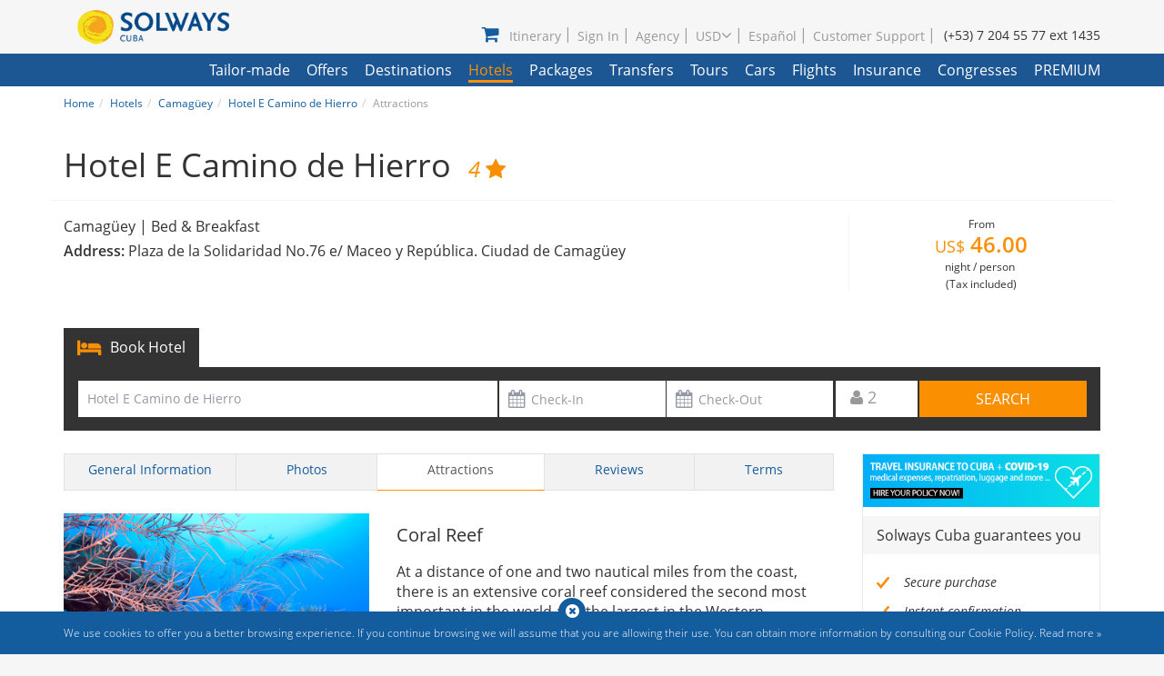

--- FILE ---
content_type: text/html; charset=UTF-8
request_url: https://www.solwayscuba.com/hotels/camaguey/hotel-e-camino-de-hierro/attractions/
body_size: 13240
content:
<!DOCTYPE html>

<html lang="en">
    <head> 
                           <link rel="alternate" type="text/html" hreflang="x-default" href="https://www.solwayscuba.com/hotels/camaguey/hotel-e-camino-de-hierro/attractions/"/>                
                                                                                                                                                                                <link rel="alternate" type="text/html" hreflang="es" href="https://www.solwayscuba.com/hoteles/camaguey/hotel-e-camino-de-hierro/atracciones/" />
                                                                            <link rel="canonical" href="https://www.solwayscuba.com/hotels/camaguey/hotel-e-camino-de-hierro/attractions/">
                      <meta charset="utf-8">
           <meta http-equiv="X-UA-Compatible" content="IE=edge">
           <meta name="viewport" content="width=device-width,initial-scale=1"> 
           <meta http-equiv="Content-Language" content="en">
                                                          
                                 <!--  METAS SOCIALES -->
                <meta property="og:locale" content="en_EN"/>
                <meta property="og:type" content="article"/>
                                <meta property="og:site_name" content="Solways Cuba Travel Agency"/>         	
                <meta property="article:publisher" content="https://www.facebook.com/CubaSolways/"/>
                <meta name="twitter:card" content="summary_large_image"/>
                <meta name="twitter:site" content="@solways_cuba"/>
                <meta name="twitter:domain" content="SolwaysCuba.com"/>
                <meta name="twitter:creator" content="@solways_cuba"/>   
                                    <meta property="og:title" content="Hotel E Camino de Hierro, Camagüey, Cuba - Attractions"/>
                    <meta property="og:description" content="Hotel E Camino de Hierro, Camagüey attractions , Cuba. Attractions near the Hotel E Camino de Hierro.."/>
                    <meta name="twitter:title" content="Hotel E Camino de Hierro, Camagüey, Cuba - Attractions"/>
                    <meta name="twitter:description" content="Hotel E Camino de Hierro, Camagüey attractions , Cuba. Attractions near the Hotel E Camino de Hierro.."/> 
                                
                <meta property="og:image" content="https://www.solwayscuba.com/dist/img/solways-cuba-travel-agency.jpg"/>
                <meta name="twitter:image:src" content="https://www.solwayscuba.com/dist/img/solways-cuba-travel-agency.jpg"/> 
            <!-- END METAS SOCIALES -->
                       <!-- Establecemos que las paginas no pueden ser cacheadas -->
           <meta http-equiv="cache-control" content="max-age=0" />
           <meta http-equiv="cache-control" content="no-cache" /> 
           <meta http-equiv="pragma" content="no-cache" />
           <meta http-equiv="expires" content="Thu, 01 Dec 1994 16:00:00 GMT" />  
           <meta http-equiv="Last-Modified" content="Thu, 01 Dec 1994 16:00:00 GMT">
           <meta name="google" content="notranslate">
                                                            <title>Hotel E Camino de Hierro, Camagüey, Cuba - Attractions</title>
                <meta name="description" content="Hotel E Camino de Hierro, Camagüey attractions , Cuba. Attractions near the Hotel E Camino de Hierro" />
                                               
                               
                  <link rel="stylesheet" href="https://static.solwayscuba.com/css/global.min.css?v=6" media="all">

       
           <link rel="stylesheet" href="https://static.solwayscuba.com/css/single.min.css?v=6" media="all">
    <link rel="stylesheet" href="https://static.solwayscuba.com/css/search.min.css?v=6" media="all">

        <!--Favicon-->
        <link rel="icon" type="image/png"  href="https://static.solwayscuba.com/img/favicon.png"/>
        <script type="93779c1333e33dcb06c4f233-text/javascript"> 
            var locate = 'en';
            var currency = {"id":2,"code":"USD","iso":840,"symbol":"US$","rate":1,"payment":"USD","payment_rate":1,"payment_iso":840}
            var conversion = false;
        </script>
        <script src="https://static.solwayscuba.com/js/jquery/jquery.min.js" type="93779c1333e33dcb06c4f233-text/javascript"></script>
        <script src="https://static.solwayscuba.com/js/common.min.js?v=6" type="93779c1333e33dcb06c4f233-text/javascript"></script>
                                <script type="93779c1333e33dcb06c4f233-text/javascript">
            // Picture element HTML5 shiv
            document.createElement( "picture" );
        </script>

    </head>

    <body id="top-section">
                    <header id="header" data-spy="affix" data-offset-top="40" itemscope itemtype="http://schema.org/Organization">
    <div class="container">
        <div class="row" id="header-menus">
            <div class="col-xs-8 col-sm-6 col-md-4 col-lg-3">
                <div class="col-xs-9">
                    <a class="logo" href="/" title="Solways Cuba Travel Agency"  itemprop="url">
                        <img class="img-responsive" src="https://static.solwayscuba.com/img/logo-swc.png" alt="Logo Solways Cuba" itemprop="logo">
                    </a>     
                </div>
                <div  class="col-xs-3">
                    <a class="navbar-toggle main-menu-small-btn navbar" data-toggle="collapse" data-parent="#header-menus" href="#main-menu-small">
                    <span class="button-bar bar1"></span>
                    <span class="button-bar bar2"></span>
                    <span class="button-bar bar3"></span>
                    </a>
                </div>
                <nav id="main-menu-small" class="collapse navbar">
    <ul class="menu">
      <li class="menu-item">
         <a href="/tailor-made-trips/">Tailor-made</a>
      </li>      
       <li class="menu-item"><a href="/last-minute-travel-deals/">
             Offers</a>
       </li>
       <li class="menu-item">
          <a href="/holiday-destinations/">
             Destinations          </a>
                       <a class="pull-right arrow collapsed" data-toggle="collapse" data-parent="#main-menu-small" href="#submenu-1"><i class="fa fa-angle-up"></i></a>
            <ul class="dropdown-menu sub-menu collapse" id="submenu-1">
                                                   <li class="menu-item half" style="float: left;">
                      <a href="/holiday-destinations/varadero/" title="Varadero">
                         Varadero
                      </a>
                   </li>
                                   <li class="menu-item half" style="float: left;">
                      <a href="/holiday-destinations/havana/" title="Havana">
                         Havana
                      </a>
                   </li>
                                   <li class="menu-item half" style="float: left;">
                      <a href="/holiday-destinations/cayo-santa-maria/" title="Cayo Santa María">
                         Cayo Santa María
                      </a>
                   </li>
                                   <li class="menu-item half" style="float: left;">
                      <a href="/holiday-destinations/cayo-largo/" title="Cayo Largo">
                         Cayo Largo
                      </a>
                   </li>
                                   <li class="menu-item half" style="float: left;">
                      <a href="/holiday-destinations/cayo-coco/" title="Cayo Coco">
                         Cayo Coco
                      </a>
                   </li>
                                   <li class="menu-item half" style="float: left;">
                      <a href="/holiday-destinations/cayo-guillermo/" title="Cayo Guillermo">
                         Cayo Guillermo
                      </a>
                   </li>
                                   <li class="menu-item half" style="float: left;">
                      <a href="/holiday-destinations/holguin/" title="Holguín">
                         Holguín
                      </a>
                   </li>
                                   <li class="menu-item half" style="float: left;">
                      <a href="/holiday-destinations/trinidad/" title="Trinidad">
                         Trinidad
                      </a>
                   </li>
                                   <li class="menu-item half" style="float: left;">
                      <a href="/holiday-destinations/santiago-de-cuba/" title="Santiago de Cuba">
                         Santiago de Cuba
                      </a>
                   </li>
                                   <li class="menu-item half" style="float: left;">
                      <a href="/holiday-destinations/santa-lucia-beach/" title="Santa Lucía Beach">
                         Santa Lucía Beach
                      </a>
                   </li>
                                   <li class="menu-item half" style="float: left;">
                      <a href="/holiday-destinations/camaguey/" title="Camagüey">
                         Camagüey
                      </a>
                   </li>
                                   <li class="menu-item half" style="float: left;">
                      <a href="/holiday-destinations/cienfuegos/" title="Cienfuegos">
                         Cienfuegos
                      </a>
                   </li>
                                   <li class="menu-item half" style="float: left;">
                      <a href="/holiday-destinations/cayo-levisa/" title="Cayo Levisa">
                         Cayo Levisa
                      </a>
                   </li>
                                   <li class="menu-item half" style="float: left;">
                      <a href="/holiday-destinations/playas-del-este/" title="Playas del Este">
                         Playas del Este
                      </a>
                   </li>
                                   <li class="menu-item half" style="float: left;">
                      <a href="/holiday-destinations/vinales/" title="Viñales">
                         Viñales
                      </a>
                   </li>
                                   <li class="menu-item half" style="float: left;">
                      <a href="/holiday-destinations/jibacoa/" title="Jibacoa">
                         Jibacoa
                      </a>
                   </li>
                                   <li class="menu-item half" style="float: left;">
                      <a href="/holiday-destinations/granma/" title="Granma">
                         Granma
                      </a>
                   </li>
                                   <li class="menu-item half" style="float: left;">
                      <a href="/holiday-destinations/santa-clara/" title="Santa Clara">
                         Santa Clara
                      </a>
                   </li>
                                   <li class="menu-item half" style="float: left;">
                      <a href="/holiday-destinations/artemisa/" title="Artemisa">
                         Artemisa
                      </a>
                   </li>
                                   <li class="menu-item half" style="float: left;">
                      <a href="/holiday-destinations/cayo-cruz/" title="Cayo Cruz">
                         Cayo Cruz
                      </a>
                   </li>
                                         </ul>
                 </li>
       <li class="menu-item ">
          <a href="/hotels/">Hotels</a>
                       <a class="pull-right arrow collapsed" data-toggle="collapse" data-parent="#main-menu-small" href="#submenu-2"><i class="fa fa-angle-up"></i></a>
             <ul class="dropdown-menu sub-menu collapse" id="submenu-2">
                                                   <li class="menu-item half" style="float: left;">
                      <a href="/hotels/varadero/" title="Varadero Hotels ">
                         Varadero Hotels 
                      </a>
                   </li>
                                   <li class="menu-item half" style="float: left;">
                      <a href="/hotels/havana/" title="Havana Hotels ">
                         Havana Hotels 
                      </a>
                   </li>
                                   <li class="menu-item half" style="float: left;">
                      <a href="/hotels/cayo-santa-maria/" title="Cayo Santa María Hotels ">
                         Cayo Santa María Hotels 
                      </a>
                   </li>
                                   <li class="menu-item half" style="float: left;">
                      <a href="/hotels/cayo-largo/" title="Cayo Largo Hotels ">
                         Cayo Largo Hotels 
                      </a>
                   </li>
                                   <li class="menu-item half" style="float: left;">
                      <a href="/hotels/cayo-coco/" title="Cayo Coco Hotels ">
                         Cayo Coco Hotels 
                      </a>
                   </li>
                                   <li class="menu-item half" style="float: left;">
                      <a href="/hotels/cayo-guillermo/" title="Cayo Guillermo Hotels ">
                         Cayo Guillermo Hotels 
                      </a>
                   </li>
                                   <li class="menu-item half" style="float: left;">
                      <a href="/hotels/holguin/" title="Holguín Hotels ">
                         Holguín Hotels 
                      </a>
                   </li>
                                   <li class="menu-item half" style="float: left;">
                      <a href="/hotels/trinidad/" title="Trinidad Hotels ">
                         Trinidad Hotels 
                      </a>
                   </li>
                                   <li class="menu-item half" style="float: left;">
                      <a href="/hotels/santiago-de-cuba/" title="Santiago de Cuba Hotels ">
                         Santiago de Cuba Hotels 
                      </a>
                   </li>
                                   <li class="menu-item half" style="float: left;">
                      <a href="/hotels/santa-lucia-beach/" title="Santa Lucía Beach Hotels ">
                         Santa Lucía Beach Hotels 
                      </a>
                   </li>
                                   <li class="menu-item half" style="float: left;">
                      <a href="/hotels/camaguey/" title="Camagüey Hotels ">
                         Camagüey Hotels 
                      </a>
                   </li>
                                   <li class="menu-item half" style="float: left;">
                      <a href="/hotels/cienfuegos/" title="Cienfuegos Hotels ">
                         Cienfuegos Hotels 
                      </a>
                   </li>
                                   <li class="menu-item half" style="float: left;">
                      <a href="/hotels/playas-del-este/" title="Playas del Este Hotels ">
                         Playas del Este Hotels 
                      </a>
                   </li>
                                   <li class="menu-item half" style="float: left;">
                      <a href="/hotels/cayo-levisa/" title="Cayo Levisa Hotels ">
                         Cayo Levisa Hotels 
                      </a>
                   </li>
                                   <li class="menu-item half" style="float: left;">
                      <a href="/hotels/vinales/" title="Viñales Hotels ">
                         Viñales Hotels 
                      </a>
                   </li>
                                   <li class="menu-item half" style="float: left;">
                      <a href="/hotels/jibacoa/" title="Jibacoa Hotels ">
                         Jibacoa Hotels 
                      </a>
                   </li>
                                   <li class="menu-item half" style="float: left;">
                      <a href="/hotels/granma/" title="Granma Hotels ">
                         Granma Hotels 
                      </a>
                   </li>
                                   <li class="menu-item half" style="float: left;">
                      <a href="/hotels/santa-clara/" title="Santa Clara Hotels ">
                         Santa Clara Hotels 
                      </a>
                   </li>
                                   <li class="menu-item half" style="float: left;">
                      <a href="/hotels/artemisa/" title="Artemisa Hotels ">
                         Artemisa Hotels 
                      </a>
                   </li>
                                   <li class="menu-item half" style="float: left;">
                      <a href="/hotels/cayo-cruz/" title="Cayo Cruz Hotels ">
                         Cayo Cruz Hotels 
                      </a>
                   </li>
                             </ul>
                 </li>
       <li class="menu-item ">
          <a href="/vacation-packages/">Packages</a>
                       <a class="pull-right arrow collapsed" data-toggle="collapse" data-parent="#main-menu-small" href="#submenu-3"><i class="fa fa-angle-up"></i></a>
             <ul class="dropdown-menu sub-menu collapse" id="submenu-3">
                                                   <li class="menu-item " style="float: left;">
                      <a href="/vacation-packages/52/events/" title="Events">
                         Events
                      </a>
                   </li>
                                   <li class="menu-item " style="float: left;">
                      <a href="/vacation-packages/50/vacation-city/" title="City vacations">
                         City vacations
                      </a>
                   </li>
                                   <li class="menu-item " style="float: left;">
                      <a href="/vacation-packages/42/beach-jump/" title="Beach Jump">
                         Beach Jump
                      </a>
                   </li>
                                   <li class="menu-item " style="float: left;">
                      <a href="/vacation-packages/1/beach-combo-packages/" title="Beach combos">
                         Beach combos
                      </a>
                   </li>
                                   <li class="menu-item " style="float: left;">
                      <a href="/vacation-packages/54/city-jump/" title="City Jump">
                         City Jump
                      </a>
                   </li>
                                   <li class="menu-item " style="float: left;">
                      <a href="/vacation-packages/56/solways-celebrate/" title="Solways Celebrate">
                         Solways Celebrate
                      </a>
                   </li>
                                   <li class="menu-item " style="float: left;">
                      <a href="/vacation-packages/3/cuba-family-package/" title="Special for Family">
                         Special for Family
                      </a>
                   </li>
                                   <li class="menu-item " style="float: left;">
                      <a href="/vacation-packages/6/cuba-honeymoon-package/" title="Honeymoon Packages">
                         Honeymoon Packages
                      </a>
                   </li>
                                   <li class="menu-item " style="float: left;">
                      <a href="/vacation-packages/24/premium-jump/" title="Premium Jump">
                         Premium Jump
                      </a>
                   </li>
                                   <li class="menu-item " style="float: left;">
                      <a href="/vacation-packages/39/only-adult/" title="Adult Only">
                         Adult Only
                      </a>
                   </li>
                             </ul>
                 </li>       
       <li class="menu-item ">
          <a href="/transfers/">Transfers</a>
       </li>       
       <li class="menu-item ">
          <a href="/excursions-and-tours/">Tours </a>
       </li>       
       <li class="menu-item ">
          <a href="/car-rental/">Cars</a>
       </li>
       <li class="menu-item ">
          <a href="/domestic-flights/">Flights</a>
       </li>
      <li class="menu-item">
         <a href="/cuba-travel-medical-insurance/">Insurance</a>
      </li>       
             
       <li class="menu-item ">
          <a href="/events-and-congresses/">Congresses</a>
       </li>
       <li class="menu-item ">
          <a href="/solways-premium-service/" class="upper">Premium</a>
       </li>
       <li class="menu-item hide">
          <a href="/customer-support/" title="Customer Support">
             Customer Support
          </a>
       </li>
                               <li class="menu-item currency hide">
             <a href="javascript:void(0);" rel="nofollow" data-toggle="collapse">Currency base USD</a>
             <a class="pull-right arrow collapsed" data-toggle="collapse" data-parent="#main-menu-small" href="#submenu-4"><i class="fa fa-angle-up"></i></a>
             <ul class="dropdown-menu sub-menu collapse" id="submenu-4">
                                                                                 
                      <li class="menu-item"><a rel="nofollow" href="?currency=RUB" title="RUB">RUB</a></li>
                                                                                                    
                      <li class="menu-item"><a rel="nofollow" href="?currency=GBP" title="GBP">GBP</a></li>
                                                                                                    
                      <li class="menu-item"><a rel="nofollow" href="?currency=CAD" title="CAD">CAD</a></li>
                                                                                                    
                      <li class="menu-item"><a rel="nofollow" href="?currency=EUR" title="EUR">EUR</a></li>
                                                                                   </ul>
          </li>
       
                        <li class="menu-item hide">
             <a href="javascript:void(0);" class="login" data-target="#login-modal" data-toggle="modal">Sign In</a>
          </li>
              <li class="menu-item hide">
          <a href="/travel-agents/">
             Agency
          </a>
       </li>

                                           <li class="menu-item hide">
                                                                                            <a class="language" href="/hoteles/camaguey/hotel-e-camino-de-hierro/atracciones/" data-lang="es" title="Español">Español</a>
                                                </li>
                     </ul>
 </nav>                
            </div>
            <div class="col-xs-4 col-sm-6 col-md-8 col-lg-9 text-right">
                <nav class="user-menu hidden-md">
                    <ul class="menu user">
                                                                        <li class="menu-item">                            <a href="javascript:void(0);" class="shopping-cart" data-target="#product-added" data-toggle="modal" title="My Travel Itinerary in Cuba">
                                <span id="totalItems" style="display:none;"></span>
                                <i class="fa fa-shopping-cart"></i>Itinerary                            </a>
                        </li>
                                                <li class="menu-item">
                            <a href="javascript:void(0);" class="login" data-target="#login-modal" data-toggle="modal">
                                Sign In                            </a>
                        </li>
                        
                        <li class="menu-item         ">
                            <a href="/travel-agents/">
                            Agency</a>
                        </li>

                                                                                                <li class="menu-item currency">
                            <a href="javascript:void(0);" rel="nofollow">USD<i class="fa fa-angle-down"></i></a>
                            <ul class="dropdown-menu sub-menu">
                                                                                                                                                                                                
                                       <li class="menu-item"><a  rel="nofollow" href="?currency=RUB" title="RUB">RUB</a></li>
                                                                                                                                                                                                                                    
                                       <li class="menu-item"><a  rel="nofollow" href="?currency=GBP" title="GBP">GBP</a></li>
                                                                                                                                                                                                                                    
                                       <li class="menu-item"><a  rel="nofollow" href="?currency=CAD" title="CAD">CAD</a></li>
                                                                                                                                                                                                                                    
                                       <li class="menu-item"><a  rel="nofollow" href="?currency=EUR" title="EUR">EUR</a></li>
                                                                                                                                                                    </ul>
                        </li>
                        
                                                                                                                                                    <li class="menu-item">
                                                                                                                                                                                                    <a class="language" href="/hoteles/camaguey/hotel-e-camino-de-hierro/atracciones/" data-lang="es" title="Español">Español</a>
                                                                                                            </li>
                                                            
                        
                        <li class="menu-item     ">
                            <a href="/customer-support/" title="Customer Support">
                                Customer Support
                            </a>
                        </li>

                    </ul>
                    <span class="phone"  itemprop="telephone">(+53) 7 204 55 77 ext 1435</span>
                </nav>
                <a href="javascript:void(0);" class="tiny-menu shopping-cart" data-target="#product-added" data-toggle="modal" title="My Travel Itinerary in Cuba">
                    <span style="display:none;"></span>
                    <i class="fa fa-shopping-cart"></i>
                </a>
                                <a href="tel:=+537-2045577p1435" itemprop="telephone" class="tiny-menu" data-toggle="tooltip" data-placement="bottom" title="Phone:++537204557" class="tiny-menu phone ">
                    <i class="fa fa-phone"></i>
                </a>
            </div>
        </div>
    </div>
    <section id="main-menu" class="hidden-md">
        <div class="container">
            <div class="row">
                    <nav class="col-xs-12" data-url="/submenu/ajax/">
   <ul class="menu">
      <li class="menu-item  ">
         <a href="/tailor-made-trips/">Tailor-made</a>
      </li>
      <li class="menu-item ">
         <a href="/last-minute-travel-deals/">Offers</a>
      </li>
      <li class="menu-item ">
         <a href="/holiday-destinations/">Destinations</a>
                     <ul class="dropdown-menu sub-menu pole">
                                                <li class="menu-item half" style="float: left;">
                     <a href="/holiday-destinations/varadero/" title="Varadero">Varadero</a>
                  </li>
                                 <li class="menu-item half" style="float: left;">
                     <a href="/holiday-destinations/havana/" title="Havana">Havana</a>
                  </li>
                                 <li class="menu-item half" style="float: left;">
                     <a href="/holiday-destinations/cayo-santa-maria/" title="Cayo Santa María">Cayo Santa María</a>
                  </li>
                                 <li class="menu-item half" style="float: left;">
                     <a href="/holiday-destinations/cayo-largo/" title="Cayo Largo">Cayo Largo</a>
                  </li>
                                 <li class="menu-item half" style="float: left;">
                     <a href="/holiday-destinations/cayo-coco/" title="Cayo Coco">Cayo Coco</a>
                  </li>
                                 <li class="menu-item half" style="float: left;">
                     <a href="/holiday-destinations/cayo-guillermo/" title="Cayo Guillermo">Cayo Guillermo</a>
                  </li>
                                 <li class="menu-item half" style="float: left;">
                     <a href="/holiday-destinations/holguin/" title="Holguín">Holguín</a>
                  </li>
                                 <li class="menu-item half" style="float: left;">
                     <a href="/holiday-destinations/trinidad/" title="Trinidad">Trinidad</a>
                  </li>
                                 <li class="menu-item half" style="float: left;">
                     <a href="/holiday-destinations/santiago-de-cuba/" title="Santiago de Cuba">Santiago de Cuba</a>
                  </li>
                                 <li class="menu-item half" style="float: left;">
                     <a href="/holiday-destinations/santa-lucia-beach/" title="Santa Lucía Beach">Santa Lucía Beach</a>
                  </li>
                                 <li class="menu-item half" style="float: left;">
                     <a href="/holiday-destinations/camaguey/" title="Camagüey">Camagüey</a>
                  </li>
                                 <li class="menu-item half" style="float: left;">
                     <a href="/holiday-destinations/cienfuegos/" title="Cienfuegos">Cienfuegos</a>
                  </li>
                                 <li class="menu-item half" style="float: left;">
                     <a href="/holiday-destinations/cayo-levisa/" title="Cayo Levisa">Cayo Levisa</a>
                  </li>
                                 <li class="menu-item half" style="float: left;">
                     <a href="/holiday-destinations/playas-del-este/" title="Playas del Este">Playas del Este</a>
                  </li>
                                 <li class="menu-item half" style="float: left;">
                     <a href="/holiday-destinations/vinales/" title="Viñales">Viñales</a>
                  </li>
                                 <li class="menu-item half" style="float: left;">
                     <a href="/holiday-destinations/jibacoa/" title="Jibacoa">Jibacoa</a>
                  </li>
                                 <li class="menu-item half" style="float: left;">
                     <a href="/holiday-destinations/granma/" title="Granma">Granma</a>
                  </li>
                                 <li class="menu-item half" style="float: left;">
                     <a href="/holiday-destinations/santa-clara/" title="Santa Clara">Santa Clara</a>
                  </li>
                                 <li class="menu-item half" style="float: left;">
                     <a href="/holiday-destinations/artemisa/" title="Artemisa">Artemisa</a>
                  </li>
                                 <li class="menu-item half" style="float: left;">
                     <a href="/holiday-destinations/cayo-cruz/" title="Cayo Cruz">Cayo Cruz</a>
                  </li>
                           </ul>
               </li>
      <li class="menu-item  current">
         <a href="/hotels/">
            Hotels         </a>
                     <ul class="dropdown-menu sub-menu hotel">
                                                <li class="menu-item half" >
                     <a href="/hotels/varadero/" title="Varadero Hotels ">
                        Varadero Hotels 
                     </a>
                  </li>
                                 <li class="menu-item half" >
                     <a href="/hotels/havana/" title="Havana Hotels ">
                        Havana Hotels 
                     </a>
                  </li>
                                 <li class="menu-item half" >
                     <a href="/hotels/cayo-santa-maria/" title="Cayo Santa María Hotels ">
                        Cayo Santa María Hotels 
                     </a>
                  </li>
                                 <li class="menu-item half" >
                     <a href="/hotels/cayo-largo/" title="Cayo Largo Hotels ">
                        Cayo Largo Hotels 
                     </a>
                  </li>
                                 <li class="menu-item half" >
                     <a href="/hotels/cayo-coco/" title="Cayo Coco Hotels ">
                        Cayo Coco Hotels 
                     </a>
                  </li>
                                 <li class="menu-item half" >
                     <a href="/hotels/cayo-guillermo/" title="Cayo Guillermo Hotels ">
                        Cayo Guillermo Hotels 
                     </a>
                  </li>
                                 <li class="menu-item half" >
                     <a href="/hotels/holguin/" title="Holguín Hotels ">
                        Holguín Hotels 
                     </a>
                  </li>
                                 <li class="menu-item half" >
                     <a href="/hotels/trinidad/" title="Trinidad Hotels ">
                        Trinidad Hotels 
                     </a>
                  </li>
                                 <li class="menu-item half" >
                     <a href="/hotels/santiago-de-cuba/" title="Santiago de Cuba Hotels ">
                        Santiago de Cuba Hotels 
                     </a>
                  </li>
                                 <li class="menu-item half" >
                     <a href="/hotels/santa-lucia-beach/" title="Santa Lucía Beach Hotels ">
                        Santa Lucía Beach Hotels 
                     </a>
                  </li>
                                 <li class="menu-item half" >
                     <a href="/hotels/camaguey/" title="Camagüey Hotels ">
                        Camagüey Hotels 
                     </a>
                  </li>
                                 <li class="menu-item half" >
                     <a href="/hotels/cienfuegos/" title="Cienfuegos Hotels ">
                        Cienfuegos Hotels 
                     </a>
                  </li>
                                 <li class="menu-item half" >
                     <a href="/hotels/playas-del-este/" title="Playas del Este Hotels ">
                        Playas del Este Hotels 
                     </a>
                  </li>
                                 <li class="menu-item half" >
                     <a href="/hotels/cayo-levisa/" title="Cayo Levisa Hotels ">
                        Cayo Levisa Hotels 
                     </a>
                  </li>
                                 <li class="menu-item half" >
                     <a href="/hotels/vinales/" title="Viñales Hotels ">
                        Viñales Hotels 
                     </a>
                  </li>
                                 <li class="menu-item half" >
                     <a href="/hotels/jibacoa/" title="Jibacoa Hotels ">
                        Jibacoa Hotels 
                     </a>
                  </li>
                                 <li class="menu-item half" >
                     <a href="/hotels/granma/" title="Granma Hotels ">
                        Granma Hotels 
                     </a>
                  </li>
                                 <li class="menu-item half" >
                     <a href="/hotels/santa-clara/" title="Santa Clara Hotels ">
                        Santa Clara Hotels 
                     </a>
                  </li>
                                 <li class="menu-item half" >
                     <a href="/hotels/artemisa/" title="Artemisa Hotels ">
                        Artemisa Hotels 
                     </a>
                  </li>
                                 <li class="menu-item half" >
                     <a href="/hotels/cayo-cruz/" title="Cayo Cruz Hotels ">
                        Cayo Cruz Hotels 
                     </a>
                  </li>
                           </ul>
               </li>
      <li class="menu-item  ">
         <a href="/vacation-packages/">
            Packages         </a>
                     <ul class="dropdown-menu sub-menu package">
                                                <li class="menu-item ">
                     <a href="/vacation-packages/52/events/" title="Events">
                        Events
                     </a>
                  </li>
                                 <li class="menu-item ">
                     <a href="/vacation-packages/50/vacation-city/" title="City vacations">
                        City vacations
                     </a>
                  </li>
                                 <li class="menu-item ">
                     <a href="/vacation-packages/42/beach-jump/" title="Beach Jump">
                        Beach Jump
                     </a>
                  </li>
                                 <li class="menu-item ">
                     <a href="/vacation-packages/1/beach-combo-packages/" title="Beach combos">
                        Beach combos
                     </a>
                  </li>
                                 <li class="menu-item ">
                     <a href="/vacation-packages/54/city-jump/" title="City Jump">
                        City Jump
                     </a>
                  </li>
                                 <li class="menu-item ">
                     <a href="/vacation-packages/56/solways-celebrate/" title="Solways Celebrate">
                        Solways Celebrate
                     </a>
                  </li>
                                 <li class="menu-item ">
                     <a href="/vacation-packages/3/cuba-family-package/" title="Special for Family">
                        Special for Family
                     </a>
                  </li>
                                 <li class="menu-item ">
                     <a href="/vacation-packages/6/cuba-honeymoon-package/" title="Honeymoon Packages">
                        Honeymoon Packages
                     </a>
                  </li>
                                 <li class="menu-item ">
                     <a href="/vacation-packages/24/premium-jump/" title="Premium Jump">
                        Premium Jump
                     </a>
                  </li>
                                 <li class="menu-item ">
                     <a href="/vacation-packages/39/only-adult/" title="Adult Only">
                        Adult Only
                     </a>
                  </li>
                           </ul>
               </li>      
      <li class="menu-item ">
         <a href="/transfers/">
            Transfers         </a>
      </li>     
      <li class="menu-item ">
         <a href="/excursions-and-tours/">
            Tours          </a>
      </li>      
      <li class="menu-item ">
         <a href="/car-rental/">
            Cars         </a>
      </li>
      <li class="menu-item ">
         <a href="/domestic-flights/">
            Flights         </a>
      </li>
      <li class="menu-item ">
         <a href="/cuba-travel-medical-insurance/">
            Insurance
         </a>
      </li>      
           
      <li class="menu-item ">
         <a href="/events-and-congresses/">
            Congresses         </a>
      </li>
                                    <li class="menu-item ">
         <a href="/solways-premium-service/" class="upper">
            Premium         </a>
      </li>
   </ul>
</nav>
            </div>
        </div>
    </section>
           
</header>
        
                
                    <section id="breadcrumb" class="bread-white hidden-xs">
                <div class="container">
                   <div class="row">
                      <div class="col-xs-12 hidden-xs">
                          <ol id="wo-breadcrumbs" class="breadcrumb" itemscope itemtype="http://schema.org/BreadcrumbList"><li itemprop="itemListElement" itemscope itemtype="http://schema.org/ListItem"><a href="/" itemprop="item"><span itemprop="name">Home</span></a><meta itemprop="position" content="1" /><span class='separator'></span></li><li itemprop="itemListElement" itemscope itemtype="http://schema.org/ListItem"><a href="/hotels/" itemprop="item"><span itemprop="name">Hotels</span></a><meta itemprop="position" content="2" /><span class='separator'></span></li><li itemprop="itemListElement" itemscope itemtype="http://schema.org/ListItem"><a href="/holiday-destinations/camaguey/" itemprop="item"><span itemprop="name">Camagüey</span></a><meta itemprop="position" content="3" /><span class='separator'></span></li><li itemprop="itemListElement" itemscope itemtype="http://schema.org/ListItem"><a href="/hotels/camaguey/hotel-e-camino-de-hierro/" itemprop="item"><span itemprop="name">Hotel E Camino de Hierro</span></a><meta itemprop="position" content="4" /><span class='separator'></span></li><li itemprop="itemListElement" itemscope itemtype="http://schema.org/ListItem"><span itemprop="name">Attractions</span><meta itemprop="position" content="5" /></li></ol>
                      </div>
                                         </div>
                </div>
            </section>
                    <section id="section-main" class=" single">
      <div class="container">
        <div class="bordered-title row">
            <h1 class="col-xs-12">Hotel E Camino de Hierro <span class="stars">4 <i class="fa fa-star"></i></span></h1>
        </div>
      </div>
    </section>

           
    <section id="single" class="hotel">
        <div class="container">
        <div class="row single-spec">
                                     
    <div class="col-xs-12 col-sm-9 hotel-address" translate="no">
        <div>Camagüey | Bed &amp; Breakfast</div>
        <div><strong>Address:</strong> Plaza de la Solidaridad No.76 e/ Maceo y República. Ciudad de Camagüey</div>                            </div>   
                    <div class="col-xs-12 col-sm-3 price-section" translate="no">
            <span class="from">From</span>
            <div class="price bigT">                                          
                        <small>US$</small>&nbsp;46.00
        </div><br class="visible-xs" />
            <span class="from">night&nbsp;/&nbsp;person</span>&nbsp;<br class="hidden-xs" />
            <span class="from">(Tax included)</span>
        </div>
             
        </div>
        <div class="row">
                                        <div id="search-engine" class="col-xs-12 single"  translate="no">
                                    <ul class="nav nav-tabs ">
                      <li class="hotels active"><a name="book" data-toggle="tab"><i class="fa fa-hotel"></i><span>Book Hotel</span></a></li>
                    </ul>
                      <div class="tab-content">
                        <div class="tab-pane hotels active" id="hoteles">
                            <div id="hotel-calendar-container" class="calendar-container">
                                                    <form id="single-form-search">
    <input type="hidden" name="product-type" value="1">
    <input type="hidden" id="tsf-hotel-chain" name="hotel-chain" value="all">
    <input type="hidden" id="tsf-hotel-sortBy" name="tsf-hotel-sortBy" value="min-price">
    <input type="hidden" id="tsf-hotel-segment" name="hotel-segment" value="all">
    <div class="line-1">
                    <input type="hidden" id="formInfo" data-url="/ajax/single_hotel/" value="hotels">
            <input type="hidden" id="current" name="current" value="318">
                <div class="input col-xs-12 col-sm-5" id="hotels-selector">
                            <div class="chosen-container chosen-container-single" style="width: 100%;">
                    <a class="chosen-single chosen-default">
                        <span>Hotel E Camino de Hierro</span>
                        <input type="hidden" name="keyword" value="318">
                    </a>
                </div>
                    </div>
        <div class="input col-xs-12 col-sm-4 calendar-info">
            <div class="col-sm-6">
                <div class="error-span"><span class="cloud">Date is required<span></span></span></div>
                <div class="input-date">
                                        <input name="date-from" type="text" class="date" placeholder="Arrival date" id="date-from" readonly
                           value="Check-In"
                           data-release="3">
                    <i class="fa fa-close"></i>
                </div>
            </div>
            <div class="col-sm-6">
                <div class="error-span"><span class="cloud">Date is required<span></span></span></div>
                <div class="input-date">
                    <input name="date-to" type="text" class="date" placeholder="Departure date" id="date-to" readonly
                           value="Check-Out">
                    <i class="fa fa-close"></i>
                </div>
            </div>
        </div>
                                        <div class="input col-xs-4 col-sm-1">
            <a class="btn btn-lg btn-default people-trigger collapsed" id="people-trigger-hotels" data-target="#hotel-rooms-hotels" data-parent="#hoteles" data-toggle="collapse">
                <div class="num-person">
                    <i class="fa fa-user"></i> <span class="people">2</span>
                </div>
                <span class="btn-close"><i class="fa fa-close"></i></span>
            </a>
            <input type="hidden" name="people" value="2" id="input-people-h">
        </div>
        <div id="hotel-rooms-hotels" class="hotel-rooms collapse hotel">
            <div class="room-list">
                <input type="hidden" name="rooms" value="1" id="input-rooms-h">
                                                <div class="room-line active-room" id="h1" data-error="The Maximum allowed per room is 2 adults with 2 children or 3 adults without children." >
    <div class="col-xs-12 col-sm-6 adults-info">
              <div class="room" id="num-room-h1">Room <span class="room-number">1</span>
          <a class="pull-right delete-room" href="javascript:void(0);"><i class="fa fa-times"></i></a>
        </div>
            <div class="adults"><span id="adults-quantity-h1">2</span> Adults&nbsp;<br class="hidden-xs">(12+)</div>
      <input type="hidden" name="adults1" value="2" id="input-adults-h1">
      <div id="adults-controls-h1" class="controls">
        <button id="pa-h1" class="plus" data-target="#adults-quantity-h1" data-hidden="#input-adults-h1"><i class="fa fa-plus"></i></button>
        <button id="ma-h1" class="minus " data-target="#adults-quantity-h1" data-hidden="#input-adults-h1"><i class="fa fa-minus"></i></button>
      </div>
    </div>
    <div class="col-xs-12 col-sm-6 children-infants-info" >
      <div class="col-xs-12 col-sm-6">
        <div class="children"><span id="children-quantity-h1">0</span>&nbsp;Children&nbsp;<br class="hidden-xs">(2-11.99)</div>
        <input type="hidden" name="children1" value="0" id="input-children-h1">
        <div id="chidren-controls-h1" class="controls">
          <button id="pc-h1" class="plus" data-target="#children-quantity-h1" data-hidden="#input-children-h1"><i class="fa fa-plus"></i></button>
          <button id="mc-h1" class="minus disabled" data-target="#children-quantity-h1" data-hidden="#input-children-h1"><i class="fa fa-minus"></i></button>
        </div>
      </div>
      <div class="col-xs-12 col-sm-6">
        <div class="infants"><span id="infants-quantity-h1">0</span>&nbsp;Infants&nbsp;<br class="hidden-xs">(0-1.99)</div>
        <input type="hidden" name="infants1" value="0" id="input-infants-h1">
        <div id="infants-controls-h1" class="controls">
          <button id="pi-h1" class="plus" data-target="#infants-quantity-h1" data-hidden="#input-infants-h1"><i class="fa fa-plus"></i></button>
          <button id="mi-h1" class="minus disabled" data-target="#infants-quantity-h1" data-hidden="#input-infants-h1"><i class="fa fa-minus"></i></button>
        </div>
      </div>
    </div>
        <div class="col-xs-12 col-sm-6 children-not-allowed" style="display: none;">
          <div>FOR ADULTS ONLY</div>
        </div>
  </div>
              <div class="room-line " id="h2" data-error="The Maximum allowed per room is 2 adults with 2 children or 3 adults without children." style="display:none;">
    <div class="col-xs-12 col-sm-6 adults-info">
              <div class="room" id="num-room-h2">Room <span class="room-number">2</span>
          <a class="pull-right delete-room" href="javascript:void(0);"><i class="fa fa-times"></i></a>
        </div>
            <div class="adults"><span id="adults-quantity-h2">2</span> Adults&nbsp;<br class="hidden-xs">(12+)</div>
      <input type="hidden" name="adults2" value="2" id="input-adults-h2">
      <div id="adults-controls-h2" class="controls">
        <button id="pa-h2" class="plus" data-target="#adults-quantity-h2" data-hidden="#input-adults-h2"><i class="fa fa-plus"></i></button>
        <button id="ma-h2" class="minus " data-target="#adults-quantity-h2" data-hidden="#input-adults-h2"><i class="fa fa-minus"></i></button>
      </div>
    </div>
    <div class="col-xs-12 col-sm-6 children-infants-info" >
      <div class="col-xs-12 col-sm-6">
        <div class="children"><span id="children-quantity-h2">0</span>&nbsp;Children&nbsp;<br class="hidden-xs">(2-11.99)</div>
        <input type="hidden" name="children2" value="0" id="input-children-h2">
        <div id="chidren-controls-h2" class="controls">
          <button id="pc-h2" class="plus" data-target="#children-quantity-h2" data-hidden="#input-children-h2"><i class="fa fa-plus"></i></button>
          <button id="mc-h2" class="minus disabled" data-target="#children-quantity-h2" data-hidden="#input-children-h2"><i class="fa fa-minus"></i></button>
        </div>
      </div>
      <div class="col-xs-12 col-sm-6">
        <div class="infants"><span id="infants-quantity-h2">0</span>&nbsp;Infants&nbsp;<br class="hidden-xs">(0-1.99)</div>
        <input type="hidden" name="infants2" value="0" id="input-infants-h2">
        <div id="infants-controls-h2" class="controls">
          <button id="pi-h2" class="plus" data-target="#infants-quantity-h2" data-hidden="#input-infants-h2"><i class="fa fa-plus"></i></button>
          <button id="mi-h2" class="minus disabled" data-target="#infants-quantity-h2" data-hidden="#input-infants-h2"><i class="fa fa-minus"></i></button>
        </div>
      </div>
    </div>
        <div class="col-xs-12 col-sm-6 children-not-allowed" style="display: none;">
          <div>FOR ADULTS ONLY</div>
        </div>
  </div>
              <div class="room-line " id="h3" data-error="The Maximum allowed per room is 2 adults with 2 children or 3 adults without children." style="display:none;">
    <div class="col-xs-12 col-sm-6 adults-info">
              <div class="room" id="num-room-h3">Room <span class="room-number">3</span>
          <a class="pull-right delete-room" href="javascript:void(0);"><i class="fa fa-times"></i></a>
        </div>
            <div class="adults"><span id="adults-quantity-h3">2</span> Adults&nbsp;<br class="hidden-xs">(12+)</div>
      <input type="hidden" name="adults3" value="2" id="input-adults-h3">
      <div id="adults-controls-h3" class="controls">
        <button id="pa-h3" class="plus" data-target="#adults-quantity-h3" data-hidden="#input-adults-h3"><i class="fa fa-plus"></i></button>
        <button id="ma-h3" class="minus " data-target="#adults-quantity-h3" data-hidden="#input-adults-h3"><i class="fa fa-minus"></i></button>
      </div>
    </div>
    <div class="col-xs-12 col-sm-6 children-infants-info" >
      <div class="col-xs-12 col-sm-6">
        <div class="children"><span id="children-quantity-h3">0</span>&nbsp;Children&nbsp;<br class="hidden-xs">(2-11.99)</div>
        <input type="hidden" name="children3" value="0" id="input-children-h3">
        <div id="chidren-controls-h3" class="controls">
          <button id="pc-h3" class="plus" data-target="#children-quantity-h3" data-hidden="#input-children-h3"><i class="fa fa-plus"></i></button>
          <button id="mc-h3" class="minus disabled" data-target="#children-quantity-h3" data-hidden="#input-children-h3"><i class="fa fa-minus"></i></button>
        </div>
      </div>
      <div class="col-xs-12 col-sm-6">
        <div class="infants"><span id="infants-quantity-h3">0</span>&nbsp;Infants&nbsp;<br class="hidden-xs">(0-1.99)</div>
        <input type="hidden" name="infants3" value="0" id="input-infants-h3">
        <div id="infants-controls-h3" class="controls">
          <button id="pi-h3" class="plus" data-target="#infants-quantity-h3" data-hidden="#input-infants-h3"><i class="fa fa-plus"></i></button>
          <button id="mi-h3" class="minus disabled" data-target="#infants-quantity-h3" data-hidden="#input-infants-h3"><i class="fa fa-minus"></i></button>
        </div>
      </div>
    </div>
        <div class="col-xs-12 col-sm-6 children-not-allowed" style="display: none;">
          <div>FOR ADULTS ONLY</div>
        </div>
  </div>
              <div class="room-line " id="h4" data-error="The Maximum allowed per room is 2 adults with 2 children or 3 adults without children." style="display:none;">
    <div class="col-xs-12 col-sm-6 adults-info">
              <div class="room" id="num-room-h4">Room <span class="room-number">4</span>
          <a class="pull-right delete-room" href="javascript:void(0);"><i class="fa fa-times"></i></a>
        </div>
            <div class="adults"><span id="adults-quantity-h4">2</span> Adults&nbsp;<br class="hidden-xs">(12+)</div>
      <input type="hidden" name="adults4" value="2" id="input-adults-h4">
      <div id="adults-controls-h4" class="controls">
        <button id="pa-h4" class="plus" data-target="#adults-quantity-h4" data-hidden="#input-adults-h4"><i class="fa fa-plus"></i></button>
        <button id="ma-h4" class="minus " data-target="#adults-quantity-h4" data-hidden="#input-adults-h4"><i class="fa fa-minus"></i></button>
      </div>
    </div>
    <div class="col-xs-12 col-sm-6 children-infants-info" >
      <div class="col-xs-12 col-sm-6">
        <div class="children"><span id="children-quantity-h4">0</span>&nbsp;Children&nbsp;<br class="hidden-xs">(2-11.99)</div>
        <input type="hidden" name="children4" value="0" id="input-children-h4">
        <div id="chidren-controls-h4" class="controls">
          <button id="pc-h4" class="plus" data-target="#children-quantity-h4" data-hidden="#input-children-h4"><i class="fa fa-plus"></i></button>
          <button id="mc-h4" class="minus disabled" data-target="#children-quantity-h4" data-hidden="#input-children-h4"><i class="fa fa-minus"></i></button>
        </div>
      </div>
      <div class="col-xs-12 col-sm-6">
        <div class="infants"><span id="infants-quantity-h4">0</span>&nbsp;Infants&nbsp;<br class="hidden-xs">(0-1.99)</div>
        <input type="hidden" name="infants4" value="0" id="input-infants-h4">
        <div id="infants-controls-h4" class="controls">
          <button id="pi-h4" class="plus" data-target="#infants-quantity-h4" data-hidden="#input-infants-h4"><i class="fa fa-plus"></i></button>
          <button id="mi-h4" class="minus disabled" data-target="#infants-quantity-h4" data-hidden="#input-infants-h4"><i class="fa fa-minus"></i></button>
        </div>
      </div>
    </div>
        <div class="col-xs-12 col-sm-6 children-not-allowed" style="display: none;">
          <div>FOR ADULTS ONLY</div>
        </div>
  </div>
              <div class="room-line " id="h5" data-error="The Maximum allowed per room is 2 adults with 2 children or 3 adults without children." style="display:none;">
    <div class="col-xs-12 col-sm-6 adults-info">
              <div class="room" id="num-room-h5">Room <span class="room-number">5</span>
          <a class="pull-right delete-room" href="javascript:void(0);"><i class="fa fa-times"></i></a>
        </div>
            <div class="adults"><span id="adults-quantity-h5">2</span> Adults&nbsp;<br class="hidden-xs">(12+)</div>
      <input type="hidden" name="adults5" value="2" id="input-adults-h5">
      <div id="adults-controls-h5" class="controls">
        <button id="pa-h5" class="plus" data-target="#adults-quantity-h5" data-hidden="#input-adults-h5"><i class="fa fa-plus"></i></button>
        <button id="ma-h5" class="minus " data-target="#adults-quantity-h5" data-hidden="#input-adults-h5"><i class="fa fa-minus"></i></button>
      </div>
    </div>
    <div class="col-xs-12 col-sm-6 children-infants-info" >
      <div class="col-xs-12 col-sm-6">
        <div class="children"><span id="children-quantity-h5">0</span>&nbsp;Children&nbsp;<br class="hidden-xs">(2-11.99)</div>
        <input type="hidden" name="children5" value="0" id="input-children-h5">
        <div id="chidren-controls-h5" class="controls">
          <button id="pc-h5" class="plus" data-target="#children-quantity-h5" data-hidden="#input-children-h5"><i class="fa fa-plus"></i></button>
          <button id="mc-h5" class="minus disabled" data-target="#children-quantity-h5" data-hidden="#input-children-h5"><i class="fa fa-minus"></i></button>
        </div>
      </div>
      <div class="col-xs-12 col-sm-6">
        <div class="infants"><span id="infants-quantity-h5">0</span>&nbsp;Infants&nbsp;<br class="hidden-xs">(0-1.99)</div>
        <input type="hidden" name="infants5" value="0" id="input-infants-h5">
        <div id="infants-controls-h5" class="controls">
          <button id="pi-h5" class="plus" data-target="#infants-quantity-h5" data-hidden="#input-infants-h5"><i class="fa fa-plus"></i></button>
          <button id="mi-h5" class="minus disabled" data-target="#infants-quantity-h5" data-hidden="#input-infants-h5"><i class="fa fa-minus"></i></button>
        </div>
      </div>
    </div>
        <div class="col-xs-12 col-sm-6 children-not-allowed" style="display: none;">
          <div>FOR ADULTS ONLY</div>
        </div>
  </div>
              <div class="room-line " id="h6" data-error="The Maximum allowed per room is 2 adults with 2 children or 3 adults without children." style="display:none;">
    <div class="col-xs-12 col-sm-6 adults-info">
              <div class="room" id="num-room-h6">Room <span class="room-number">6</span>
          <a class="pull-right delete-room" href="javascript:void(0);"><i class="fa fa-times"></i></a>
        </div>
            <div class="adults"><span id="adults-quantity-h6">2</span> Adults&nbsp;<br class="hidden-xs">(12+)</div>
      <input type="hidden" name="adults6" value="2" id="input-adults-h6">
      <div id="adults-controls-h6" class="controls">
        <button id="pa-h6" class="plus" data-target="#adults-quantity-h6" data-hidden="#input-adults-h6"><i class="fa fa-plus"></i></button>
        <button id="ma-h6" class="minus " data-target="#adults-quantity-h6" data-hidden="#input-adults-h6"><i class="fa fa-minus"></i></button>
      </div>
    </div>
    <div class="col-xs-12 col-sm-6 children-infants-info" >
      <div class="col-xs-12 col-sm-6">
        <div class="children"><span id="children-quantity-h6">0</span>&nbsp;Children&nbsp;<br class="hidden-xs">(2-11.99)</div>
        <input type="hidden" name="children6" value="0" id="input-children-h6">
        <div id="chidren-controls-h6" class="controls">
          <button id="pc-h6" class="plus" data-target="#children-quantity-h6" data-hidden="#input-children-h6"><i class="fa fa-plus"></i></button>
          <button id="mc-h6" class="minus disabled" data-target="#children-quantity-h6" data-hidden="#input-children-h6"><i class="fa fa-minus"></i></button>
        </div>
      </div>
      <div class="col-xs-12 col-sm-6">
        <div class="infants"><span id="infants-quantity-h6">0</span>&nbsp;Infants&nbsp;<br class="hidden-xs">(0-1.99)</div>
        <input type="hidden" name="infants6" value="0" id="input-infants-h6">
        <div id="infants-controls-h6" class="controls">
          <button id="pi-h6" class="plus" data-target="#infants-quantity-h6" data-hidden="#input-infants-h6"><i class="fa fa-plus"></i></button>
          <button id="mi-h6" class="minus disabled" data-target="#infants-quantity-h6" data-hidden="#input-infants-h6"><i class="fa fa-minus"></i></button>
        </div>
      </div>
    </div>
        <div class="col-xs-12 col-sm-6 children-not-allowed" style="display: none;">
          <div>FOR ADULTS ONLY</div>
        </div>
  </div>
              <div class="room-line " id="h7" data-error="The Maximum allowed per room is 2 adults with 2 children or 3 adults without children." style="display:none;">
    <div class="col-xs-12 col-sm-6 adults-info">
              <div class="room" id="num-room-h7">Room <span class="room-number">7</span>
          <a class="pull-right delete-room" href="javascript:void(0);"><i class="fa fa-times"></i></a>
        </div>
            <div class="adults"><span id="adults-quantity-h7">2</span> Adults&nbsp;<br class="hidden-xs">(12+)</div>
      <input type="hidden" name="adults7" value="2" id="input-adults-h7">
      <div id="adults-controls-h7" class="controls">
        <button id="pa-h7" class="plus" data-target="#adults-quantity-h7" data-hidden="#input-adults-h7"><i class="fa fa-plus"></i></button>
        <button id="ma-h7" class="minus " data-target="#adults-quantity-h7" data-hidden="#input-adults-h7"><i class="fa fa-minus"></i></button>
      </div>
    </div>
    <div class="col-xs-12 col-sm-6 children-infants-info" >
      <div class="col-xs-12 col-sm-6">
        <div class="children"><span id="children-quantity-h7">0</span>&nbsp;Children&nbsp;<br class="hidden-xs">(2-11.99)</div>
        <input type="hidden" name="children7" value="0" id="input-children-h7">
        <div id="chidren-controls-h7" class="controls">
          <button id="pc-h7" class="plus" data-target="#children-quantity-h7" data-hidden="#input-children-h7"><i class="fa fa-plus"></i></button>
          <button id="mc-h7" class="minus disabled" data-target="#children-quantity-h7" data-hidden="#input-children-h7"><i class="fa fa-minus"></i></button>
        </div>
      </div>
      <div class="col-xs-12 col-sm-6">
        <div class="infants"><span id="infants-quantity-h7">0</span>&nbsp;Infants&nbsp;<br class="hidden-xs">(0-1.99)</div>
        <input type="hidden" name="infants7" value="0" id="input-infants-h7">
        <div id="infants-controls-h7" class="controls">
          <button id="pi-h7" class="plus" data-target="#infants-quantity-h7" data-hidden="#input-infants-h7"><i class="fa fa-plus"></i></button>
          <button id="mi-h7" class="minus disabled" data-target="#infants-quantity-h7" data-hidden="#input-infants-h7"><i class="fa fa-minus"></i></button>
        </div>
      </div>
    </div>
        <div class="col-xs-12 col-sm-6 children-not-allowed" style="display: none;">
          <div>FOR ADULTS ONLY</div>
        </div>
  </div>
              <div class="room-line " id="h8" data-error="The Maximum allowed per room is 2 adults with 2 children or 3 adults without children." style="display:none;">
    <div class="col-xs-12 col-sm-6 adults-info">
              <div class="room" id="num-room-h8">Room <span class="room-number">8</span>
          <a class="pull-right delete-room" href="javascript:void(0);"><i class="fa fa-times"></i></a>
        </div>
            <div class="adults"><span id="adults-quantity-h8">2</span> Adults&nbsp;<br class="hidden-xs">(12+)</div>
      <input type="hidden" name="adults8" value="2" id="input-adults-h8">
      <div id="adults-controls-h8" class="controls">
        <button id="pa-h8" class="plus" data-target="#adults-quantity-h8" data-hidden="#input-adults-h8"><i class="fa fa-plus"></i></button>
        <button id="ma-h8" class="minus " data-target="#adults-quantity-h8" data-hidden="#input-adults-h8"><i class="fa fa-minus"></i></button>
      </div>
    </div>
    <div class="col-xs-12 col-sm-6 children-infants-info" >
      <div class="col-xs-12 col-sm-6">
        <div class="children"><span id="children-quantity-h8">0</span>&nbsp;Children&nbsp;<br class="hidden-xs">(2-11.99)</div>
        <input type="hidden" name="children8" value="0" id="input-children-h8">
        <div id="chidren-controls-h8" class="controls">
          <button id="pc-h8" class="plus" data-target="#children-quantity-h8" data-hidden="#input-children-h8"><i class="fa fa-plus"></i></button>
          <button id="mc-h8" class="minus disabled" data-target="#children-quantity-h8" data-hidden="#input-children-h8"><i class="fa fa-minus"></i></button>
        </div>
      </div>
      <div class="col-xs-12 col-sm-6">
        <div class="infants"><span id="infants-quantity-h8">0</span>&nbsp;Infants&nbsp;<br class="hidden-xs">(0-1.99)</div>
        <input type="hidden" name="infants8" value="0" id="input-infants-h8">
        <div id="infants-controls-h8" class="controls">
          <button id="pi-h8" class="plus" data-target="#infants-quantity-h8" data-hidden="#input-infants-h8"><i class="fa fa-plus"></i></button>
          <button id="mi-h8" class="minus disabled" data-target="#infants-quantity-h8" data-hidden="#input-infants-h8"><i class="fa fa-minus"></i></button>
        </div>
      </div>
    </div>
        <div class="col-xs-12 col-sm-6 children-not-allowed" style="display: none;">
          <div>FOR ADULTS ONLY</div>
        </div>
  </div>
                              </div>
            <div class="add-room">
                <a id="add-other-room-h" class="swc-btn btn-blue"><i class="fa fa-plus"></i> Add room</a>
            </div>
        </div>
        <div class="input col-xs-12 col-sm-2 text-right submit">
            <input type="button" class="swc-btn btn-orange swc-inverse" value="Search">
            <i class="fa fa-spinner fa-pulse" style="display: none;"></i>
        </div>
    </div>
</form>                                        </div>
                        </div>
                      </div>
                                      </div>
                        
                                                                    <section class="search-result hotels" id="finder-results"></section>
                                               
            
        <div class="col-xs-12 section-info">
    <div class="row">   
        <section class="col-xs-12 col-sm-9 hotel-full-data">
                         <div class="col-xs-12 no-padding hotel-info">
              <div id="product-list" class="hotel-tabs">
                <div class="collapse-tab-menu" style="display: none;">
                  <a href="JavaScript:void(0);" data-target="#hotel_tab_menu" data-toggle="collapse" class="collapsed collapse-tab-menu">
                      Attractions
                      <i class="fa fa-ellipsis-v"></i>
                  </a>
                </div>
                <div id="hotel_tab_menu" class="panel-collapse collapse collapse-tab-content">
                    <ul class="nav nav-tabs nav-justified">
                        <li ><a href="/hotels/camaguey/hotel-e-camino-de-hierro/">General Information</a></li>
                        <li ><a href="/hotels/camaguey/hotel-e-camino-de-hierro/photos/">Photos</a></li>
                        <li class="active"><a href="/hotels/camaguey/hotel-e-camino-de-hierro/attractions/">Attractions</a></li>
                        <li ><a href="/hotels/camaguey/hotel-e-camino-de-hierro/reviews/">Reviews</a></li>
                        <li ><a href="/hotels/camaguey/hotel-e-camino-de-hierro/rules-and-restrictions/" title="Rules and Restrictions">Terms</a></li>
                    </ul>
                </div>
                <div class="tab-content">
                                                 <div id="attractions" class="hotel-attractions">
                    <div class="row attraction">
    <div class="col-xs-12 col-sm-5 attraction-img">
                            <figure><img src="                                        https://media.solwayscuba.com/photos/Attraction/2017/arrecife-coralino-91-0.jpg
" alt="Coral Reef" width="800" height="600"></figure>
            </div>
    <div class="col-xs-12 col-sm-7 attraction-info">
      <h3>Coral Reef</h3>
      At a distance of one and two nautical miles from the coast, there is an extensive coral reef considered the second most important in the world and the largest in the Western Hemisphere. It is an extraordinary attraction for underwater activities and water sports.
    </div>
</div>
<div class="row attraction">
    <div class="col-xs-12 col-sm-5 attraction-img">
                            <figure><img src="                                        https://media.solwayscuba.com/photos/Attraction/2017/fondos-marinos-118-0.jpg
" alt="Sea beds" width="800" height="600"></figure>
            </div>
    <div class="col-xs-12 col-sm-7 attraction-info">
      <h3>Sea beds</h3>
      The sea beds of this region have been cataloged between the most surprising by the wealth of their fauna, the fabulous marine structures and the splendid light that penetrates in unusual depths. These dive places are characterized by depths between 5 and 40 meters and these are a real attraction for visitors from Cayo Coco and Cayo Guillermo.
    </div>
</div>
<div class="row attraction">
    <div class="col-xs-12 col-sm-5 attraction-img">
                            <figure><img src="                                        https://media.solwayscuba.com/photos/Attraction/2020/shark-shows-santa-lucia-beach-14266.jpg
" alt="Shark shows" width="800" height="600"></figure>
            </div>
    <div class="col-xs-12 col-sm-7 attraction-info">
      <h3>Shark shows</h3>
      At Shark´s Friends International Diving Center, lovers of this practice have the possibility to participate in the shark shows at the entrance to the Bay of Nuevitas, with instructors and guaranteed safety, as far as possible. It is the most important show with bull sharks in the Caribbean, without accidents in 15 years.
    </div>
</div>
<div class="row attraction">
    <div class="col-xs-12 col-sm-5 attraction-img">
                            <figure><img src="                                        https://media.solwayscuba.com/photos/Attraction/2020/maximo-river-camaguey-14270.jpg
" alt="The Buckets of the Máximo River" width="800" height="600"></figure>
            </div>
    <div class="col-xs-12 col-sm-7 attraction-info">
      <h3>The Buckets of the Máximo River</h3>
      The Máximo river is born to the north of the city of Camagüey, crosses the sheets and weakens the eastern end of the Sierra de Cubitas to cross the coastal plains. Its channel is covered with limestone walls and bottom, which makes this beautiful site of the Cuban geography, an ideal place to enjoy with the family in incredible natural pools covered with trees and slopes.
    </div>
</div>
<div class="row attraction">
    <div class="col-xs-12 col-sm-5 attraction-img">
                            <figure><img src="                                        https://media.solwayscuba.com/photos/Attraction/2020/sierra-cubitas-camaguey-14268.jpg
" alt="Sierra de Cubitas" width="800" height="600"></figure>
            </div>
    <div class="col-xs-12 col-sm-7 attraction-info">
      <h3>Sierra de Cubitas</h3>
      Located in the north of the province of Camagüey, the Sierra de Cubita archaeological region declared a National Monument, has multiple attractions for the enjoyment of nature, where the exceptional mountainous landscapes, its caves of unparalleled beauty, flora and fauna of high endemism and the presence of geological, speleological, archaeological and botanical phenomena, which contain uniqueness and charm.
    </div>
</div>
                </div>
                                                 </div>
              </div>
            </div>
    </section>
    <aside class="col-xs-12 col-sm-3">
<div class="main">
            <div>
            <a href="/cuba-travel-medical-insurance/" title="Add a Travel Insurance to your itinerary"><img style="margin-bottom: 10px" class="img-responsive" alt="Travel insurance to Cuba COVID-19" src="https://static.solwayscuba.com/img/insurance/ads-travel-insurance-360x80_en.jpg"></a>                         
             
        </div>  
        <h3>Solways Cuba guarantees you</h3>
        <div class="aside-content">
            <ul class="orange-vignetted-list">
                                    <li>Secure purchase</li>
                                    <li>Instant confirmation</li>
                                    <li>No extra charges</li>
                                    <li>Best prices</li>
                            </ul>
        </div>
                    <h3>Weather in Cuba</h3>
            <div class="aside-content weather">
                <img src="https://static.solwayscuba.com/img/weather/icons/n_3cloud_lightrain.png">
                <div class="temperature">Camaguey
                    <div class="bigT">22 °C</div>
                </div>
            </div>
            <h3>Nearby hotels</h3>
                                                                            <div class="near-hotel">
                        <div class="name">
                            <a href="/hotels/camaguey/hotel-santa-maria-by-mystique/">Hotel Santa María by Mystique</a>
                      <span class="distance">
                          1.7 Km
                      </span>
                        </div>
                        <div class="price">
                            <span class="from">From</span>
                            <div><span class="stroked">                                          
                        
                <small>US$</small>&nbsp;53
        </span>                                          
                        
                <small>US$</small>&nbsp;48
        </div>
                        </div>
                    </div>
                                            <h3>We accept credit card</h3>
        <img class="img-responsive" alt="Credit Card Payment" src="https://static.solwayscuba.com/img/cards.jpg" width="600" height="173">
</div>
</aside>


    </div>
    </div>
              </div>
        </div>
    </section>

        <footer id="footer">
                                                                    <section id="f-newsletter">
                        <div class="container">
                          <div class="col-sm-8 col-sm-offset-2">
                            <h2>
                                Newsletter Solways Cuba                            </h2>
                            <p>
                                Subscribe now and receive best deals for travel in Cuba                            </p>
                            <form id="news_subscribe_form" data-parsley-validate="" action="/register/newsletter/" method="post">
                              <div class="input-group">
                                  <input type="email" class="form-control"
                                         id="newsletterEmail"
                                         placeholder="Introduce your email"
                                         name="newsletterEmail"
                                         autocomplete="off">
                                  <input id="tokenNewsletter" name="_token_newsletter" value="t1aMWJOs7HitK4qmjDz5u2sSzIL3xLG-T6msyOizy2k" type="hidden">
                                  <span class="input-group-btn">
                                    <button class="btn btn-default" type="submit" id="submit">Send</button>
                                  </span>
                              </div>
                            </form>
                          </div>
                        </div>
                    </section>
                            
                                                    
                          <section id="f-menu">
    <div class="container">
      <div class="row">
        <div class="col-xs-12">
          <div class="special-footer">
                          <div class="col-sm-3">
                <h5>
                  About                </h5>
                <ul class="menu">
                  <li class="menu-item     ">
                    <a href="/about-us/" title="About Solways Cuba">
                      About Solways Cuba                    </a>
                  </li>
                  <li class="menu-item     ">
                    <a href="/legal-notice/" title="Legal notice and Privacy policy">Legal notice and Privacy policy</a>
                  </li>
                  <li class="menu-item     ">
                    <a href="/booking-conditions/" title="Bookings Conditions">Bookings Conditions</a>
                  </li>

                  <li class="menu-item     ">
                    <a href="/solways-offices/" title="Solways Offices">
                      Solways Offices                     </a>
                  </li>

                  <li class="menu-item     "><a href="/turistic-guide/about-cuba/" title="Turistic Guide of Cuba">Turistic Guide of Cuba</a></li>
                  <li class="menu-item     "><a href="/travel-agents/" title="Travel Agents">Travel Agents</a></li>
                </ul>
              </div>
              <div class="col-sm-2">
                <h5>
                  Register                </h5>
                <ul class="menu">
                  <li class="menu-item     "><a href="/travel-agents/register/"
                                                                                title="New Account">
                      New Account                    </a>
                  </li>
                </ul>
              </div>
              <div class="col-sm-2">
                <h5>
                  Customer Support                </h5>
                <ul class="menu">
                  <li class="menu-item     ">
                    <a href="/customer-support/" title="Contact">
                      Contact
                    </a>
                  </li>
                  <li class="menu-item     ">
                    <a href="/faqs/" title="FAQs">FAQs</a>
                  </li>
                </ul>
              </div>
                                              <div class="col-sm-1">
                  <h5>
                    Languages
                  </h5>
                  <ul class="menu">
                                                                                                                                <li class="menu-item">
                          <a class="language" href="/hoteles/camaguey/hotel-e-camino-de-hierro/atracciones/" data-lang="es" title="Español">
                            Español
                          </a>
                        </li>
                                                            </ul>
                </div>
                                                      <div class="col-sm-4 col-md-4 col-lg-3 social">
              <ul class="social-links">
                <li class="social-link"><a href="https://www.facebook.com/CubaSolways" target="_blank"  rel="nofollow noopener" class="facebook" title="Follow us facebook"><i class="fa fa-facebook"></i></a></li>
                <li class="social-link"><a href="https://twitter.com/solways_cuba" target="_blank"  rel="nofollow noopener" class="twitter" title="Follow us twitter"><i class="fa fa-twitter"></i></a></li>
                <li class="social-link"><a href="https://www.instagram.com/solways_cuba/" target="_blank"  rel="nofollow noopener" class="instagram" title="Follow us instagram"></a></li>
                <li class="social-link"><a href="https://es.linkedin.com/company/solways-cuba" target="_blank"  rel="nofollow noopener" class="linkedin" title="Follow us linkedin"><i class="fa fa-linkedin"></i></a></li>
              </ul>
            </div>
          </div>
        </div>
              </div>
    </div>
  </section>
  
  <section id="f-copyright">
    <div class="container">
      <ul class="menu">
                          <li class="menu-item">
            <a href="https://www.congressesincuba.com" title="All Congresses, Festivals and Events in Cuba" target="_blank" rel="nofollow noopener">Congresses and Events in Cuba </a>
            <span>|</span>
          </li>

                  <li class="menu-item">
            <a href="https://www.meliacuba.com" title="Meliá Cuba Hotels" target="_blank" rel="nofollow noopener">Meliá Cuba Hotels </a>
            <span>|</span>
          </li>

                  <li class="menu-item">
            <a href="https://www.cubagrouplanner.com/en/" title="CubaGrouPlanner" target="_blank" rel="nofollow noopener">CubaGrouPlanner </a>
            <span></span>
          </li>

              </ul>
            <span class="copyright">Copyright © 2018 Solways Cuba. All rights reserved.</span>
    </div>
  </section>
                </footer>

                    <div class="modal fade" id="login-modal" tabindex="-1" role="dialog">
    <div class="modal-dialog clearfix">
         <div class="modal-content clearfix">
            <div class="modal-header">
                <button type="button" class="close" data-dismiss="modal" aria-hidden="true">&times;</button>
                <h4 class="modal-title">
                    Sign in or Create an account
                </h4>
            </div>
            <div class="modal-body">
                <div class="col-xs-12 col-sm-12 col-md-6 col-lg-6 white">
                    <form id="login-form" autocomplete="off">
                        <h3>
                            Sign In
                        </h3>
                        <input type="text" id="login_email" name="user_name" placeholder="Email *">
                        <input type="password" id="login_pass" name="login_pass" placeholder="Password *">
                        <input id="tokenLogin" name="_token_login" value="Gp0HiBuOp3xWjpCUqFkUiiyX9w8Hs4J8" type="hidden">

                        <div id="error-message"></div>

                        <label class="pull-left">
                            <input type="checkbox" id="remember_me" name="_remember_me" checked /> Remember me
                            <a href="/forgot-password/" id="forget-pass">Forgot password?</a>
                        </label>

                        <button class="qs swc-btn btn-blue swc-inverse pull-right" id="sign_in">
                            Sign In
                        </button>
                    </form>
                </div>
                <div class="col-xs-12 col-sm-12 col-md-6 col-lg-6 gray">
                    <h3>Check our advantages</h3>
                    <ul class="orange-vignetted-list">
                        <li>Discounts on the general public rates of our products</li>
                        <li>Payment with credit card and high level ofsecurity</li>
                        <li>Instant confirmation</li>
                        <li>24- hour Customer Service</li>
                        <li>Assistance to your clients in all destinations in Cuba</li>
                    </ul>
                    <a class="swc-btn btn-blue swc-inverse pull-right" id="register" href="/travel-agents/register/">
                        Register
                    </a>
                </div>
            </div>
         </div>
    </div>
</div>        
        
        <!-- SOLO PARA MODO PROD -->       
                    <!-- GA GOOGLE CODE ANALYTICS --> 
                        <!-- Google tag (gtag.js) -->
<script async src="https://www.googletagmanager.com/gtag/js?id=G-T9W4Y01HPW" type="93779c1333e33dcb06c4f233-text/javascript"></script>
<script type="93779c1333e33dcb06c4f233-text/javascript">
  window.dataLayer = window.dataLayer || [];
  function gtag(){dataLayer.push(arguments);}
  gtag('set', 'linker', {'domains': ['redsys.es', 'administracomercios.com', 'bipay.com.es', 'bidaitravel.com'],
                         'accept_incoming': true
  });

  gtag('js', new Date());
  //gtag('config', 'G-T9W4Y01HPW',{'cookie_domain': 'solwayscuba.com', 'debug_mode': true});
  gtag('config', 'G-T9W4Y01HPW',{'cookie_domain': 'www.solwayscuba.com'});
  gtag('config', 'AW-1066676090');

  
   //End Ecommerce Tracking 
 </script>


            <!-- Tacking Code for www.solwayscuba.com -->
                                            <!-- Begin Inspectlet Asynchronous Code -->
                <!-- Formulario de pago -->
                                <!-- End Inspectlet Asynchronous Code -->                
                        
             <!-- Chat Online SmartUp -->
                        <script type="93779c1333e33dcb06c4f233-text/javascript">
                $(document).ready(function(){
                    $('[data-toggle="popover"]').popover();
                });
            </script>          
                <!-- END -->
                <nav class="footer_cookies text-center navbar-fixed-bottom z-depth-1 hidden">
            <div class="container-fluid">
                We use cookies to offer you a better browsing experience. If you continue browsing we will assume that you are allowing their use. You can obtain more information by consulting our Cookie Policy.
                <a class="invert" href="/legal-notice/">Read more »</a>
                <button onclick="if (!window.__cfRLUnblockHandlers) return false; aceptar_cookies();" class="close-cookie" data-cf-modified-93779c1333e33dcb06c4f233-="">
                    <i class="fa fa-times-circle"></i>
                </button>
            </div>
        </nav>                

                <div class="modal fade" id="legal-note-modal" tabindex="-1" role="dialog" data-url="/legal-notes-ajax/">
            <div class="modal-dialog clearfix">
                <div class="modal-content clearfix">
                    <div class="modal-header">
                        <button type="button" class="close" data-dismiss="modal" aria-hidden="true">&times;</button>
                        <h4 class="modal-title">Legal notice and Privacy policy</h4>
                    </div>
                    <div class="modal-body">
                        <main class="col-sm-12">
                            <i class="fa fa-spinner fa-pulse fa-2x fa-fw"></i>
                        </main>
                    </div>
                </div>
            </div>
        </div>

                <div class="modal fade" id="product-added" tabindex="-1" role="dialog" data-url="/itinerary/details/" data-msg="Your itinerary is empty. we suggest you to check our offers and add some products.">
           <div class="modal-dialog clearfix">
               <div class="modal-content clearfix">
                  <div class="modal-header">
                     <button type="button" class="close" data-dismiss="modal" aria-hidden="true">&times;</button>
                     <h4 class="modal-title">Products in My Itinerary</h4>
                  </div>
                  <div class="modal-body">
                    <div id="addii-error" class="error-message text-left" style="display: none;">
                        <span>Sorry, it is not possible to add the selected product to the current itinerary.</span>
                    </div>                  
                     <div class="products load-ajax">
                     </div>                     
                  </div>
                  <div class="spinner-blur" style="display: none;"><i class="fa fa-spinner fa-pulse"></i></div>
               </div>
           </div>
        </div>

                <div class="modal fade" id="error-form-modal" tabindex="-1" role="dialog">
            <div class="modal-dialog clearfix">
                <div class="modal-content clearfix">
                    <div class="modal-header">
                        <button type="button" class="close" data-dismiss="modal" aria-hidden="true">&times;</button>
                    </div>
                    <div class="modal-body">
                        <div style="position: relative">
                            <i style="color: red;padding: 0 14px 0 5px;font-size: 35px;" class="fa fa-times-circle"></i>
                            <span class="content">Error con los parametros</span>
                        </div>
                    </div>
                </div>
            </div>
        </div>

        <div class="modal fade" id="success-form-modal" tabindex="-1" role="dialog">
            <div class="modal-dialog clearfix">
                <div class="modal-content clearfix">
                    <div class="modal-header">
                        <button type="button" class="close" data-dismiss="modal" aria-hidden="true">&times;</button>
                    </div>
                    <div class="modal-body">
                        <span>The operation was success</span>
                    </div>
                </div>
            </div>
        </div>

                <div id="splash" class="modal">
            <div class="loading col-xs-12">
                <div class="splash-logo">
                    <figure>
                        <img class="img-responsive" src="https://static.solwayscuba.com/img/logo-swc.png" alt="Logo Solways Cuba">
                    </figure>
                </div>
                <div class="splash-load">
                    <figure>
                        <img src="https://static.solwayscuba.com/img/swc-preloader.gif" alt="Loading">
                    </figure>
                </div>
                <div>
                    <p data-search="We are looking for the best deals for you. <br> It may take a few seconds..." data-insert="Adding to Itinerary">We are looking for the best deals for you. <br> It may take a few seconds...</p>
                </div>
            </div>
        </div>
                <script type="93779c1333e33dcb06c4f233-text/javascript">
            var lang = 'en';
            var available_days          = {"hotels":["20260601"],"cars":[],"flights":[],"packages":[],"transfers":[],"tours":[]};
            var min_nights              = {"hotels":1};   
            var is_trash_visible        = 1         
            var path_ii                 = "/listii/"
            var messageNewsLetterTrans = {
                'check': "Verify email ...",
                'loading': "Sending information ...",
                'button': "Send",
                'invalid_email': "The email is not valid.",
                'requiredField': "The email is required",
            };
            var checkURLNewsLetter = "/newsletter/check/";    
            var messageLoginTrans = {
                'loading': "Sending information ...",
                'button': "Send",
                'invalid_email': "The email is not valid.",
                'invalid_pass': "Password must be between 6-20 characters",
                'requiredFields': "The fields mail and password are required",
            };
            var checkURLLogin = "/login/ajax/";                            
        </script>
        <script src="https://static.solwayscuba.com/js/global.min.js?v=6" type="93779c1333e33dcb06c4f233-text/javascript"></script>
        <script src="https://static.solwayscuba.com/js/search_form.min.js?v=6" type="93779c1333e33dcb06c4f233-text/javascript"></script>         
            <script src="https://static.solwayscuba.com/js/comment.min.js?v=6" type="93779c1333e33dcb06c4f233-text/javascript"></script>
    <script src="https://static.solwayscuba.com/js/itinerary_manage.min.js?v=6" type="93779c1333e33dcb06c4f233-text/javascript"></script>
            <script src="https://static.solwayscuba.com/js/single_slidebox.min.js?v=6" type="93779c1333e33dcb06c4f233-text/javascript"></script>
    <script type="93779c1333e33dcb06c4f233-text/javascript">
        $(document).ready(function(){
            equalHeight('#other-offers .item .equal-height');          
            $('.slider-more-offers').slick({
                    slidesToShow: 4,
                    slidesToScroll: 1,
                    arrows: true,
                    initialSlide:0,
                    focusOnSelect: false,
                    dots: false,
                    mobileFirst: true,
                    autoplay: false,
                    prevArrow: '<a class="slick-prev" href="javascript:void(0);"></a>',
                    nextArrow: '<a class="slick-next" href="javascript:void(0);"></a>',
                    responsive: [
                        {
                            breakpoint: 1200,
                            settings: {
                                slidesToShow: 4,
                                slidesToScroll: 1,
                            }
                        },
                        {
                            breakpoint: 1024,
                            settings: {
                                slidesToShow: 4,
                                slidesToScroll: 1,
                            }
                        },
                        {
                            breakpoint: 992,
                            settings: {
                                slidesToShow: 3,
                                slidesToScroll: 1,
                            }
                        },
                        {
                            breakpoint: 767,
                            settings: {
                                slidesToShow: 2,
                                slidesToScroll: 1,
                            }
                        },
                        {
                            breakpoint: 300,
                            settings: {
                                slidesToShow: 1,
                                slidesToScroll: 1,
                            }
                        }

                    ]
                });    
                 
        });
                 
    </script>        
        
    <script src="/cdn-cgi/scripts/7d0fa10a/cloudflare-static/rocket-loader.min.js" data-cf-settings="93779c1333e33dcb06c4f233-|49" defer></script><script defer src="https://static.cloudflareinsights.com/beacon.min.js/vcd15cbe7772f49c399c6a5babf22c1241717689176015" integrity="sha512-ZpsOmlRQV6y907TI0dKBHq9Md29nnaEIPlkf84rnaERnq6zvWvPUqr2ft8M1aS28oN72PdrCzSjY4U6VaAw1EQ==" data-cf-beacon='{"version":"2024.11.0","token":"4e5c86652d9a424abc9ea08b838f4172","server_timing":{"name":{"cfCacheStatus":true,"cfEdge":true,"cfExtPri":true,"cfL4":true,"cfOrigin":true,"cfSpeedBrain":true},"location_startswith":null}}' crossorigin="anonymous"></script>
</body>
</html>


--- FILE ---
content_type: text/javascript
request_url: https://static.solwayscuba.com/js/comment.min.js?v=6
body_size: 1411
content:
var b64EncodeUnicode=function(e){return btoa(encodeURIComponent(e).replace(/%([0-9A-F]{2})/g,function(e,t){return String.fromCharCode("0x"+t)}))},validEmail=function(e){return-1!=String(e).search(/^\s*[\w\-\+_]+(\.[\w\-\+_]+)*\@[\w\-\+_]+\.[\w\-\+_]+(\.[\w\-\+_]+)*\s*$/)},validateEmail=function(e){$("form#coment-form #"+e).on("keyup",function(){var t=$(this).val();validEmail(t)?$("form#coment-form #"+e).removeAttr("style"):$("form#coment-form #"+e).css({border:"1px solid red"})})},validateFormComments=function(){var e,t=0,a=[{inputName:"name",inputValue:$("form#coment-form #name").val()},{inputName:"email",inputValue:$("form#coment-form #email").val()},{inputName:"rw_country_chosen",inputValue:$("form#coment-form #rw-country").chosen().val()},{inputName:"title",inputValue:$("form#coment-form #title").val()},{inputName:"description",inputValue:$("form#coment-form #description").val()}];for(e in a)0==$.trim(a[e].inputValue).length?($("form#coment-form #"+a[e].inputName).css({border:"1px solid red"}),t+=1):(t>0&&(t-=1),$("form#coment-form #"+a[e].inputName).removeAttr("style"),"rw_country_chosen"==a[e].inputName&&$("form#coment-form #"+a[e].inputName).css({width:"100%"}));return t},resetFormComments=function(){validateEmail("email"),$("#coment-form").find('input[type="text"], input[type="email"], textarea').val("").removeAttr("style"),$("#coment-form #rw-country").val("").trigger("chosen:updated"),$("#coment-form #rw_country_chosen").removeAttr("style"),$("#coment-form #rw_country_chosen").css("width","100%"),$(".error-message").hide()};jQuery(document).ready(function(e){e(".useful-comment a").click(function(t){t.preventDefault(),url=e(this).parents(".useful-comment").data("url"),id=e(this).parents(".useful-comment").data("id"),value1=e(this).parents(".useful-comment").data("value1"),value2=e(this).parents(".useful-comment").data("value2"),addvalue=e(this).data("value"),updtext=e(this).parents(".useful-comment").find("strong:first-child").html(),updtext=updtext.substring(updtext.indexOf(" "),updtext.lastIndexOf(" ")),value1=addvalue>0?value1+addvalue:value1,value2++,e(this).parents(".useful-comment").find("strong:first-child").html(value1+" "+updtext+" "+value2),e(this).parents(".useful-comment").data("value1",value1),e(this).parents(".useful-comment").data("value2",value2),e(this).parents(".useful-comment").find("span").show(),e(this).parents(".useful-comment").find(' a[id^="comment"]').hide(),data={comment_id:id,vote1:value1,vote2:value2},e.ajax({url:url,data:{info:data},method:"POST"})});var t={one:1,two:2,three:3,four:4,five:5};e("#reviews span").click(function(){e("#reviews").data("value",e(this).attr("class")),e("#reviews").attr("class","reviews-value "+e(this).attr("class")),e("#reviews-raiting").val(t[e(this).attr("class")])}),e("#reviews span").mouseover(function(){e("#reviews").attr("class","reviews-value "+e(this).attr("class")),text=e(this).data("raiting"),e("#reviews_text").html(text)}),e("#reviews span").mouseout(function(){value=e("#reviews").data("value"),e("#reviews").attr("class","reviews-value "+value),text=e('#reviews span[class="'+value+'"]').data("raiting"),e("#reviews_text").html(text)}),e("#rw-country").chosen({width:"100%"}),e("#write-comment").on("show.bs.modal",function(){resetFormComments()}),e("#coment-form").submit(function(t){if(t.preventDefault(),validateFormComments()>0)return e(".error-message").show(),!1;e(".error-message").hide(),form_data=e(this).serializeArray(),url=e("#coment-form").data("url"),e("#coment-form .loader").show(),e.ajax({url:url,data:{info:form_data,prodid:e("#coment-form").data("productid"),type:e("#coment-form").data("type"),base:e("#coment-form").data("base")},method:"POST",success:function(t){1==t.messages.success&&(resetFormComments(),e("#coment-form .loader").hide(),e("#success").show(1e3),e("#success").removeClass("bordered-error"),e("#success .message-body").removeClass("error"),e("#success .message-body").html(e("#success").data("success")),e("#success").delay(5e3).hide(1500))},error:function(t,a,s){e("#coment-form .loader").hide(),e("#success").show(1e3),e("#success").addClass("bordered-error"),e("#success .message-body").addClass("error"),e("#success").delay(5e3).hide(1500)}})}),e(".show-all-comments .see-all").click(function(t){t.preventDefault(),url=e(this).attr("data-href"),e("#comments .show-all-comments .loader").show(),e("#comments .show-all-comments .see-all").hide(),e.ajax({url:url,data:{type:e(this).data("type"),id:e(this).data("id")},method:"POST",success:function(t){e("#comments .show-all-comments .loader").hide(),html=e('<div class="list"></div>').html(t).text(),e("#comments .comment-list").html(html)}})})});